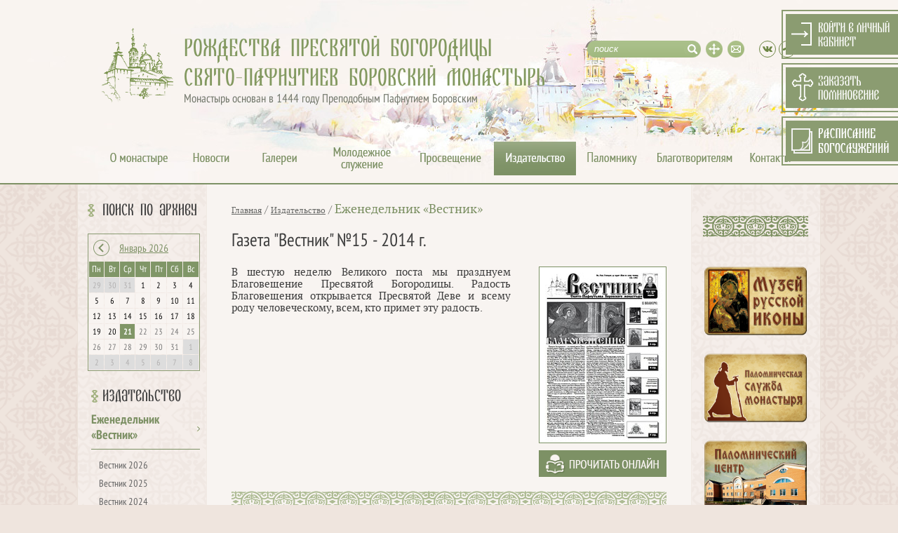

--- FILE ---
content_type: text/html; charset=utf-8
request_url: http://www.pafnuty-abbey.ru/publishing/8058/
body_size: 5524
content:
<!DOCTYPE HTML PUBLIC "-//W3C//DTD HTML 4.01//EN" "http://www.w3.org/TR/html4/strict.dtd">
<html>
<head>
	<meta HTTP-EQUIV="Content-Type" CONTENT="text/html; charset=utf-8">
	<link rel="icon" type="image/x-icon" href="/favicon.ico" />
	<title>Газета &quot;Вестник&quot; №15 - 2014 г.</title>
<meta name="description" content="Рождества Богородицы Свято-Пафнутьев Боровский Монастырь" />
<meta name="keywords" content="Рождества Богородицы Свято-Пафнутьев Боровский Монастырь" />
<link rel="stylesheet" type="text/css" href="/styles/site.css?1737696568" />
<link rel="stylesheet" type="text/css" href="/files/copy/css/2e319037a1136f62a779a423095fd0ca.css?1712837079" />
<link rel="stylesheet" type="text/css" href="/files/copy/css/2ad527cd4e36cd63a5039f9a5f2f7b38.css?1712837059" />
<link rel="stylesheet" type="text/css" href="/styles/facebox.css?1397043184" />
<link rel="stylesheet" type="text/css" href="/styles/calendar.css?1397043183" />
<script src="/scripts/jquery.js?1397043134"></script>
<script src="/scripts/jquery/facebox.js?1397043137"></script>
<script src="/scripts/jquery/jquery.jmp3.js?1397043137"></script>
<script src="/scripts/common.js?1508325767"></script>
<script src="/scripts/calendar.js?1397043134"></script>



	

</head>

<body id="work">
	<div id="header_top_bg">
		<div id="page_bottom_bg" class="winter">
			<div id="page_top_bg" class="winter short">
				<div class="site_container">
	
					<div id="header" class="short">
	
						<a href="/">						<div class="left">
							<img src="/image/layout/logo.png" width="102" height="106" class="logo" />
							<div class="slogan">РОЖДЕСТВА ПРЕСВЯТОЙ БОГОРОДИЦЫ<br />СВЯТО-ПАФНУТИЕВ БОРОВСКИЙ МОНАСТЫРЬ</div>
							<div class="foundation">Монастырь основан в 1444 году Преподобным Пафнутием Боровским</div>
						</div>
						</a>						<div class="icons">
														<form action="/search/" method="get" id="top_search">
								<div id="top_search_cont"><input type="text" name="q" value="поиск" default_value="поиск" id="top_search_input" /></div>
								<input type="image" src="/image/0.gif" width="24" height="24" id="top_search_btn" title="Найти" />
							</form>
							<a href="/sitemap/" class="sitemap" title="Карта сайта"></a>
							<a href="mailto:pafnuty.abbey@gmail.com" class="email" title="Написать письмо"></a>
	
							<a href="https://vk.com/public74956086" target="_blank" class="vk soc" title="ВКонтакте"></a> <a href="https://t.me/pafnuty_borovsky" target="_blank" class="tg soc" title="Telegram"></a>	
						</div>
						
					</div>
	
					<div id="topmenu"><ul class="level0">
<li class="level0 first tm_about"><a href="/about/" class="level0 first tm_about"></a><ul class="level1">
		<li  class="level1"><a href="/about/pafnuty/" class="level1"><img src="/files/nodus_structure/0000/0011/_cache/crop132x86-image-11-1675949638.jpg" width="132" height="86">Основатель обители - прп. Пафнутий</a></li>
		<li  class="level1"><a href="/783/" class="level1"><img src="/files/nodus_structure/0000/0101/_cache/crop132x86-image-101-1396170185.jpg" width="132" height="86">Священноархимандрит монастыря</a></li>
		<li  class="level1"><a href="/about/igumen/" class="level1"><img src="/files/nodus_structure/0000/0018/_cache/crop132x86-image-18-1640959741.jpg" width="132" height="86">Наместник монастыря</a></li>
		<li  class="level1"><a href="/39616/" class="level1"><img src="/files/nodus_structure/0000/0173/_cache/crop132x86-image-173-1675355854.jpg" width="132" height="86">Последний наместник обители перед ее закрытием</a></li>
		<li  class="level1"><a href="/39685/" class="level1"><img src="/files/nodus_structure/0000/0174/_cache/crop132x86-image-174-1675948569.jpg" width="132" height="86">Схиархимандрит Амвросий Балабановский (Иванов)</a></li>
		<li  class="level1"><a href="/45/" class="level1"><img src="/files/nodus_structure/0000/0043/_cache/crop132x86-image-43-1671518214.jpg" width="132" height="86">Духовник обители</a></li>
		<li  class="level1 newline"><a href="/8140/" class="level1 newline"><img src="/files/nodus_structure/0000/0105/_cache/crop132x86-image-105-1671518286.jpg" width="132" height="86">Монастырский хор</a></li>
		<li  class="level1"><a href="/about/history/" class="level1"><img src="/files/nodus_structure/0000/0016/_cache/crop132x86-image-16-1672279818.jpg" width="132" height="86">История</a></li>
		<li  class="level1"><a href="/about/architecture/" class="level1"><img src="/files/nodus_structure/0000/0017/_cache/crop132x86-image-17-1375357990.jpg" width="132" height="86">Архитектура</a></li>
		<li  class="level1"><a href="/49/" class="level1"><img src="/files/nodus_structure/0000/0047/_cache/crop132x86-image-47-1375358046.jpg" width="132" height="86">Подразделения</a></li>
		<li  class="level1"><a href="/about/farmstead/" class="level1"><img src="/files/nodus_structure/0000/0055/_cache/crop132x86-image-55-1375358279.jpg" width="132" height="86">Подворья</a></li>
	</ul>
</li>
<li class="level0 tm_news"><a href="/news/" class="level0 tm_news"></a><ul class="level1">
		<li  class="level1"><a href="/news/about/" class="level1"><img src="/files/nodus_structure/0000/0078/_cache/crop132x86-image-78-1378289267.jpg" width="132" height="86">О монастыре</a></li>
		<li  class="level1"><a href="/news/logos/" class="level1"><img src="/files/nodus_structure/0000/0182/_cache/crop132x86-image-182-1763447151.jpg" width="132" height="86">Колледж «Логос»</a></li>
		<li  class="level1"><a href="/news/enlightenment/" class="level1"><img src="/files/nodus_structure/0000/0079/_cache/crop132x86-image-79-1378289287.jpg" width="132" height="86">Просвещение</a></li>
		<li  class="level1"><a href="/news/publishing/" class="level1"><img src="/files/nodus_structure/0000/0080/_cache/crop132x86-image-80-1394881730.jpg" width="132" height="86">Издательство</a></li>
		<li  class="level1"><a href="/news/youth_ministry/" class="level1"><img src="/files/nodus_structure/0000/0081/_cache/crop132x86-image-81-1378289316.jpg" width="132" height="86">Молодежное служение</a></li>
		<li  class="level1"><a href="/news/kaluga_eparchy/" class="level1"><img src="/files/nodus_structure/0000/0082/_cache/crop132x86-image-82-1378289328.jpg" width="132" height="86">Калужская епархия</a></li>
		<li  class="level1 newline"><a href="/news/smi/" class="level1 newline"><img src="/files/nodus_structure/0000/0083/_cache/crop132x86-image-83-1394611246.jpg" width="132" height="86">Православные СМИ</a></li>
		<li  class="level1"><a href="/news/borovsky_krai/" class="level1"><img src="/files/nodus_structure/0000/0084/_cache/crop132x86-image-84-1378289351.jpg" width="132" height="86">Боровский край</a></li>
		<li  class="level1"><a href="/news/missionary/" class="level1"><img src="/files/nodus_structure/0000/0112/_cache/crop132x86-image-112-1406887347.jpg" width="132" height="86">Миссионерская деятельность</a></li>
		<li  class="level1"><a href="/news/social/" class="level1"><img src="/files/nodus_structure/0000/0113/_cache/crop132x86-image-113-1406887401.jpg" width="132" height="86">Социальное служение</a></li>
		<li  class="level1"><a href="/discussions/" class="level1"><img src="/files/nodus_structure/0000/0093/_cache/crop132x86-image-93-1671518436.jpg" width="132" height="86">Доска объявлений</a></li>
	</ul>
</li>
<li class="level0 tm_gallery"><a href="/galleries/" class="level0 tm_gallery"></a><ul class="level1">
		<li  class="level1"><a href="/gallery/" class="level1"><img src="/files/nodus_structure/0000/0007/_cache/crop132x86-image-7-1396278986.jpg" width="132" height="86">Фотогалерея</a></li>
		<li  class="level1"><a href="/audio/" class="level1"><img src="/files/nodus_structure/0000/0008/_cache/crop132x86-image-8-1396278614.jpeg" width="132" height="86">Аудиогалерея</a></li>
		<li  class="level1"><a href="/video/" class="level1"><img src="/files/nodus_structure/0000/0006/_cache/crop132x86-image-6-1396278718.jpg" width="132" height="86">Видеогалерея</a></li>
	</ul>
</li>
<li class="level0 tm_ym"><a href="/youth_ministry/" class="level0 tm_ym"></a><ul class="level1">
		<li  class="level1"><a href="/youth_ministry/children_school/" class="level1"><img src="/files/nodus_structure/0000/0020/_cache/crop132x86-image-20-1676270971.jpg" width="132" height="86">Детская воскресная школа</a></li>
		<li  class="level1"><a href="/41906/" class="level1"><img src="/files/nodus_structure/0000/0177/_cache/crop132x86-image-177-1695637495.jpg" width="132" height="86">Многофункциональный центр традиций и инноваций «Стратилат»</a></li>
		<li  class="level1"><a href="/48440/" class="level1"><img src="/files/nodus_structure/0000/0180/_cache/crop132x86-image-180-1757311732.jpg" width="132" height="86">Технический колледж «Логос»</a></li>
	</ul>
</li>
<li class="level0 tm_enlightenment"><a href="/enlightenment/" class="level0 tm_enlightenment"></a><ul class="level1">
		<li  class="level1"><a href="/enlightenment/educational_readings/" class="level1"><img src="/files/nodus_structure/0000/0062/_cache/crop132x86-image-62-1676270203.jpg" width="132" height="86">Образовательные чтения и конференции</a></li>
		<li  class="level1"><a href="/question/" class="level1"><img src="/files/nodus_structure/0000/0103/_cache/crop132x86-image-103-1471349702.jpg" width="132" height="86">Вопрос священнику</a></li>
	</ul>
</li>
<li class="level0 current tm_publishing"><a href="/publishing/" class="level0 current tm_publishing"></a><ul class="level1">
		<li  class="level1 current"><a href="/publishing/vestnik/" class="level1 current"><img src="/files/nodus_structure/0000/0067/_cache/crop132x86-image-67-1378293120.jpg" width="132" height="86">Еженедельник «Вестник»</a></li>
		<li  class="level1"><a href="/publishing/korablik/" class="level1"><img src="/files/nodus_structure/0000/0069/_cache/crop132x86-image-69-1378293166.jpg" width="132" height="86">Журнал «Кораблик»</a></li>
		<li  class="level1"><a href="/publishing/prosvetitel/" class="level1"><img src="/files/nodus_structure/0000/0068/_cache/crop132x86-image-68-1378293137.jpg" width="132" height="86">Газета «Боровский просветитель»</a></li>
		<li  class="level1"><a href="/publishing/vera/" class="level1"><img src="/files/nodus_structure/0000/0070/_cache/crop132x86-image-70-1414234137.jpg" width="132" height="86">Серия «Вера. Образование. Жизнь.»</a></li>
		<li  class="level1"><a href="/books/" class="level1"><img src="/files/nodus_structure/0000/0138/_cache/crop132x86-image-138-1671685300.jpg" width="132" height="86">Книги</a></li>
		<li  class="level1"><a href="/publishing/booklets/" class="level1"><img src="/files/nodus_structure/0000/0117/_cache/crop132x86-image-117-1671650027.jpg" width="132" height="86">Буклеты</a></li>
		<li  class="level1 newline"><a href="/publishing/molitvoslov/" class="level1 newline"><img src="/files/nodus_structure/0000/0160/_cache/crop132x86-image-160-1672815422.jpg" width="132" height="86">Молитвослов-тексты</a></li>
		<li  class="level1"><a href="/publishing/authors/" class="level1"><img src="/files/nodus_structure/0000/0072/_cache/crop132x86-image-72-1417518449.jpg" width="132" height="86">Авторы</a></li>
	</ul>
</li>
<li class="level0 tm_palomniku"><a href="/contacts/palomniku/" class="level0 tm_palomniku"></a><ul class="level1">
		<li  class="level1"><a href="/contacts/palomniku/" class="level1"><img src="/files/nodus_structure/0000/0127/_cache/crop132x86-image-127-1671685556.jpg" width="132" height="86">Паломническая служба</a></li>
		<li  class="level1"><a href="/72/" class="level1"><img src="/files/nodus_structure/0000/0124/_cache/crop132x86-image-124-1612501178.jpg" width="132" height="86">Паломнический центр</a></li>
		<li  class="level1"><a href="/74/" class="level1"><img src="/files/nodus_structure/0000/0125/_cache/crop132x86-image-125-1671685663.jpg" width="132" height="86">Музей "Русской Иконы"</a></li>
		<li  class="level1"><a href="/48797/" class="level1"><img src="/files/nodus_structure/0000/0181/_cache/crop132x86-image-181-1762006340.jpg" width="132" height="86">Паломнический центр «Тропос»</a></li>
	</ul>
</li>
<li class="level0 tm_benefactors"><a href="/benefactors/" class="level0 tm_benefactors"></a></li>
<li class="level0 last tm_contacts"><a href="/contacts/" class="level0 last tm_contacts"></a><ul class="level1">
		<li  class="level1"><a href="/contacts/palomniku/" class="level1"><img src="/files/nodus_structure/0000/0118/_cache/crop132x86-image-118-1466033775.jpg" width="132" height="86">Паломническая служба</a></li>
		<li  class="level1"><a href="/72/" class="level1"><img src="/files/nodus_structure/0000/0123/_cache/crop132x86-image-123-1671516432.jpg" width="132" height="86">Паломнический центр</a></li>
		<li  class="level1"><a href="/74/" class="level1"><img src="/files/nodus_structure/0000/0126/_cache/crop132x86-image-126-1671685710.jpg" width="132" height="86">Музей "Русской Иконы"</a></li>
	</ul>
</li>
</ul>
</div>
	
					<div id="content-container">
	
												<div id="left-col">
															<div id="leftcol_calendar" class="left_calendar">
									<h2>Поиск по архиву</h2>
									<div id="calendar"></div>
																		
									<script type="text/javascript">
										var first_note = "010105";
										var last_note ="260121";
										var no_data = new Array();
										var dir = "/publishing/vestnik/?date="; var ext = "";
										
										generateCalendar("260121", "calendar");
									</script>
									
									<div id="all_years_and_months">
										<table border="0" cellpadding="0" cellspacing="0">
											<tr><td id="all_years"></td><td id="all_months"></td></tr>
											<tr><td></td><td style="text-align: left; padding:10px 0px 4px 0px;"><a href="javascript:void(0);" onClick="document.getElementById('all_years_and_months').style.display='none';yearsAndMonths_shown=false;"><img src="/image/layout/calendar-close.png" height=15 weight=53 border=0></a></td></tr>
										</table>
									</div>
	
								</div>
														
							<div id="left_content">
																	<a href="/publishing/" class="h2">Издательство</a>
									<div id="leftmenu">
											
<ul class="level1">
<li class="current"><div><a href="/publishing/vestnik/" class="current">Еженедельник «Вестник»</a></div>
<ul class="level2">
<li><a href="/49469/">Вестник 2026</a></li>
<li><a href="/45918/">Вестник 2025</a></li>
<li><a href="/42831/">Вестник 2024</a></li>
<li><a href="/38941/">Вестник 2023</a></li>
<li><a href="/38900/">Вестник 2022</a></li>
<li><a href="/38904/">Вестник 2021</a></li>
<li><a href="/38909/">Вестник 2020</a></li>
<li><a href="/38910/">Вестник 2019</a></li>
<li><a href="/38911/">Вестник 2018</a></li>
<li><a href="/38912/">Вестник 2017</a></li>
<li><a href="/38947/">Вестник 2016</a></li>
<li><a href="/38948/">Вестник 2015</a></li>
<li><a href="/38949/">Вестник 2014</a></li>
<li><a href="/38992/">Вестник 2013</a></li>
<li><a href="/39004/">Вестник 2012</a></li>
<li><a href="/39054/">Вестник 2011</a></li>
<li><a href="/39083/">Вестник 2010</a></li>
<li><a href="/39086/">Вестник 2009</a></li>
<li><a href="/39088/">Вестник 2008</a></li>
<li><a href="/39147/">Вестник 2007</a></li>
<li><a href="/39222/">Вестник 2006</a></li>
<li><a href="/39274/">Вестник 2005</a></li>
<li><a href="/39275/">Вестник 2004</a></li>
</ul>
</li>
<li><div><a href="/publishing/korablik/">Журнал «Кораблик»</a></div></li>
<li><div><a href="/publishing/prosvetitel/">Газета «Боровский просветитель»</a></div></li>
<li><div><a href="/publishing/vera/">Серия «Вера. Образование. Жизнь.»</a></div></li>
<li><div><a href="/books/">Книги</a></div></li>
<li><div><a href="/publishing/booklets/">Буклеты</a></div></li>
<li><div><a href="/publishing/molitvoslov/">Молитвослов-тексты</a></div></li>
<li><div><a href="/publishing/authors/">Авторы</a></div></li>
</ul>
									</div>
															</div>
						</div>
							
						<div id="content" class="content">
							<div class="route">
	<a href="/">Главная</a>
	 / <a href="/publishing/">Издательство</a> / <a href="/publishing/vestnik/" class="last">Еженедельник «Вестник»</a></div>
							<div class="issue-full">
	<h1>Газета "Вестник" №15 - 2014 г.</h1>
	<div class="issue-image"><a href="https://www.calameo.com/read/0052558591bc1a34b1027" target="_blank" title="Прочитать онлайн"><img width="180" height="250" src="/files/nodus_items/0016/8058/_cache/crop180x250-image-8058-1672641753.jpg" /></a><a href="https://www.calameo.com/read/0052558591bc1a34b1027" class="link" target="_blank"></a></div>

	<div class="issue-full-content">
		<p>В шестую неделю Великого поста мы празднуем Благовещение Пресвятой Богородицы. Радость Благовещения открывается Пресвятой Деве и всему роду человеческому, всем, кто примет эту радость.&nbsp;</p>		<div class="clear"></div>
	</div>
	<div class="ornament_green"></div>
	
		<a name="contents"></a>

	<div class="h2 other_items">Оглавление номера:</div>
		<ul class="nodus-selector-rows nodus-selector-rows-article nodus-teaser-selector-rows nodus-teaser-selector-rows-article nodus-datatype-selector-rows-article">
	<li class="article-teaser"><span class="article-title"><a href="/publishing/8061/">Киево-Печерская Лавра. И на вечность она стоять будет.</a></span> <span class="authors">/&nbsp;<span class="tied-items tied-items-author"><span><a href="/publishing/authors/678/">Тагиева А.</a></span></span>&nbsp;/</span></li>



<li class="article-teaser"><span class="article-title"><a href="/publishing/8060/">Историческое воссоединение русского народа</a></span> <span class="authors">/&nbsp;<span class="tied-items tied-items-author"><span><a href="/publishing/authors/691/">Сигутин А.</a></span></span>&nbsp;/</span></li>



</ul>		
</div>
						</div>
	
						<div id="right-col">
							<div class="calendar">
	
								<div class="clear"></div>
							</div>
							<div class="banners">
								
								<a href="/banners/click/14/" title="История монастыря, старые фотографии и древние находки - все это в нашем музее"><img src="/files/banners/img-14-1671620007.png" width="150" alt="История монастыря, старые фотографии и древние находки - все это в нашем музее"></a>
								<a href="/banners/click/17/" title="Здесь вы найдете информацию для паломников"><img src="/files/banners/img-17-1671620016.png" width="150" alt="Здесь вы найдете информацию для паломников"></a>
								<a href="/banners/click/10/" title="Здесь можно заказать ночлег"><img src="/files/banners/img-10-1671620000.png" width="150" alt="Здесь можно заказать ночлег"></a>
								<a href="/banners/click/6/" title=""><img src="/files/banners/img-6-1671707278.png" width="150" alt=""></a>
								<a href="/banners/click/3/" title="Подворье монастыря, где первоначально подвизался преподобный Пафнутий и откуда пришел в это место"><img src="/files/banners/img-3-1671619974.png" width="150" alt="Подворье монастыря, где первоначально подвизался преподобный Пафнутий и откуда пришел в это место"></a>
								<a href="/banners/click/31/" title="Монастырь ждет благочестивых паломников потрудиться во славу Божию."><img src="/files/banners/img-31-1671620025.png" width="150" alt="Монастырь ждет благочестивых паломников потрудиться во славу Божию."></a>
							</div>
	
						</div>

						<div style="clear: both"></div>
	
					</div>
	
					<div id="bottom_ban">
						
					</div>
	
					<div id="footer">
	
						<div class="copyright">
							&copy; 2005 - 2026&nbsp;  Рождества Богородицы Свято-Пафнутиев Боровский Монастырь.<br /><br />
	
							249010, Россия, Калужская область, г. Боровск &nbsp;|&nbsp; <a href="/contacts/">Схема проезда</a><br />
							телефон: <a href="tel:+74843843739">(48438) 4-37-39</a><br />
							телефон Паломнической службы: <a href="tel:+79605155453">8-960-515-54-53</a><br />
							e-mail Паломнической службы: <a href="mailto:palomnik_mon@mail.ru">palomnik_mon@mail.ru</a><br />
							телефон Паломнического центра: <a href="tel:+79036367251">8-903-636-72-51</a><br />
							e-mail Паломнического центра: <a href="mailto:pafnuty.mpc@yandex.ru">pafnuty.mpc@yandex.ru</a><br />
							e-mail монастыря: <a href="mailto:pafnuty@monastry.ru">pafnuty@monastry.ru</a>
						</div>
	
						<div class="techart">
							Дизайн и разработка сайта – <a href="http://www.techart.ru/" target="_blank">Текарт</a>.
							
							<div id="counters_bottom"></div>
						</div>
	
					</div>
	
				</div>
								<a href="/users/login/" class="users_lk_btn"></a>
				<a href="/treby/" id="top_btn_treby"></a>
								<a href="/schedules/38867/" id="top_btn_schedule"></a>
			</div>
		</div>
	</div>
</body>
</html>

--- FILE ---
content_type: text/css
request_url: http://www.pafnuty-abbey.ru/files/copy/css/2e319037a1136f62a779a423095fd0ca.css?1712837079
body_size: 728
content:
.issue-teaser {
	margin: 10px 0 35px;
	overflow: hidden;
}
	.issue-teaser-image {
		float: left;
	}
	.issue-teaser-image img {
		border: solid 1px #7D9165;
	}
	.issue-teaser-header {
		float: none;
		height: 100%;
		overflow: hidden;
		margin-left: 110px;
	}

		.issue-teaser-header .issue-date {
			color: #7D9165;
			font-family: Arial, sans-serif;
			font-size: 14px;
			font-style: italic;
			text-align: left;
			padding: 0;
			margin: 8px 0 7px 0;
		}
		.issue-teaser-header .issue-title {
			margin: 0 0 8px 0;
			font-family: 'PTSansNarrow', sans-serif; font-size: 20px; color: #7c9064;
		}
		.issue-teaser-header .issue-title a {
			font-family: 'PTSansNarrow', sans-serif; font-size: 20px; color: #7c9064; line-height: 24px;
		}
		.issue-teaser-header .issue-title a:hover {
			text-decoration: none;
		}

	.issue-teaser-announce {
		float: none;
		text-align: justify;
		margin-left: 110px;
	}

.issue-full { overflow: hidden; }
	.issue-image { float: right; margin: 0 0 0 40px; text-align: center; }
	.issue-image img { border: solid 1px #7D9165; }
	.issue-image .link { display: block; width: 182px; height: 38px; margin-top: 6px; background: url('/image/layout/btn_read_online.png') no-repeat left top; }
	.issue-image a.link:hover { background-position: left -38px; }

	.issue-full .ornament_green { margin-top: 20px; }

.nodus-3col-selector-rows-issue { overflow: hidden; width: 100%; }
.issue-3col {
	overflow: hidden;
}
	.issue-3col-image {
		text-align: center;
	}
		.issue-3col-image img {
			border: 1px solid #7D9165;
			display: block;
		}
	.issue-3col .issue-date {
		color: #707070;
		font-family: Arial, sans-serif;
		font-size: 13px;
		font-style: italic;
		margin: 13px 0 10px 0;
	}
	.issue-3col .issue-title {
		max-height: 63px;
		overflow: hidden;
		text-align: left; 
	}
		.issue-3col .issue-title a {
			color: #b08c4e;
			font-family: 'PTSansNarrow', sans-serif;
			font-size: 18px;
			line-height: 21px;
			text-decoration: none;
		}
		.issue-3col .issue-title a:hover { 
			text-decoration: underline;
		}


--- FILE ---
content_type: text/css
request_url: http://www.pafnuty-abbey.ru/files/copy/css/2ad527cd4e36cd63a5039f9a5f2f7b38.css?1712837059
body_size: 709
content:

.article-full {
}

	.article-full h1 {
		font-family: 'PTSansNarrow', sans-serif; font-size: 26px; font-weight: normal; color: #3E3E3E; padding: 0; margin: 20px 0 20px 0;
	}

	.article-full .article-full-date {
		font-size: 16px;
		background-color: #7D9165;
		color: #fff;
		float: right;
		font-style: italic;
		padding: 3px 6px 2px 5px;
		text-align: center;
		margin: 2px 0 7px 20px;
	}
	.article-full .article-image { margin: 20px 0 20px 0; }
	.article-full-content {
	}
	.article-full-content.bottom_sep {
		padding-bottom: 33px;
		background: url('/image/layout/calendar-hr_bg.png') repeat-x left bottom;
		margin-bottom: 15px;
	}
	
.article-teaser { font-family: 'PTSansNarrow', sans-serif; margin-bottom: 14px!important; }
.article-teaser .article-title a { font-family: 'PTSansNarrow', sans-serif; font-size: 18px; color: #7e9266; margin-right: 6px; }
.article-teaser .article-title a:hover { color: #5e7139; text-decoration: none; }
.article-teaser .authors { font-family: 'pt_serif', Arial, sans-serif; color: #3e3e3e; font-size: 13px; }
.article-teaser .tied-items-author a { color: #3e3e3e; font-size: 13px; }
.article-teaser .tied-items-author a:hover { text-decoration: none; }

.article-ul { font-family: 'PTSansNarrow', sans-serif; margin-bottom: 14px!important; }
.article-ul a { font-family: 'PTSansNarrow', sans-serif; font-size: 15px; color: #7e9266; }
.article-ul a:hover { color: #5e7139; text-decoration: none; }
.article-ul .article-ul-title a { font-size: 18px; }
.article-ul .article-ul-date { color: #7e9266; font-style: italic; }
.article-ul .article-ul-sep { margin-left: 6px; margin-right: 6px; }


#main .article-cycle { position: relative; margin-bottom: 20px; }
#main .article-cycle img { display: block; }
#main .article-cycle .article-cycle-header { position: absolute; width: 491px; bottom: 0; padding: 12px 10px 16px 20px; background: url('/image/main/article_bg_1x1.png') repeat left top; }
#main .article-cycle .article-date { font-family: 'pt_serif', Arial, sans-serif; font-size: 13px; color: #ffffff; font-style: italic; margin-bottom: 4px; }
#main .article-cycle .article-title a { font-family: 'PTSansNarrow', sans-serif; font-size: 24px; color: #ffffff; line-height: 25px; }
